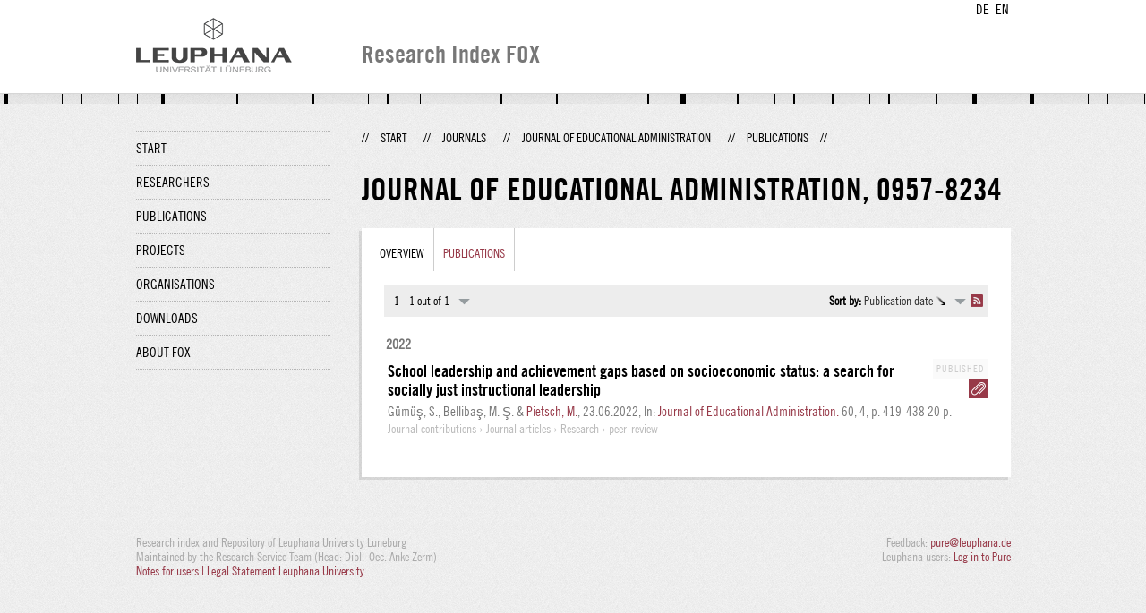

--- FILE ---
content_type: text/html;charset=UTF-8
request_url: http://fox.leuphana.de/portal/en/journals/journal-of-educational-administration(6033da4c-dedf-47d9-ae95-16c8355cb65d)/publications.html
body_size: 3205
content:
<!DOCTYPE html PUBLIC "-//W3C//DTD XHTML 1.1//EN" "http://www.w3.org/TR/xhtml11/DTD/xhtml11.dtd"><html xmlns="http://www.w3.org/1999/xhtml" lang="en" xml:lang="en"><head>
			<meta http-equiv="Content-Type" content="text/html;charset=utf-8" />
			<title>Journal of Educational Administration - Leuphana Universität Lüneburg</title><link type="text/css" rel="stylesheet" href="/portal/resources/style/css/combined/portal.css?stamp=1767241903599" /><script type="text/javascript" src="/portal/dwr/engine.js?stamp=1767241903599"></script><script type="text/javascript" src="/portal/dwr/interface/PureFacade.js?stamp=1767241903599"></script><script type="text/javascript" src="/portal/resources/style/lib/prototype.js?stamp=1767241903599"></script><script type="text/javascript" src="/portal/resources/style/js/atira.js?stamp=1767241903599"></script><script type="text/javascript" src="/portal/resources/style/js/atira_chart.js?stamp=1767241903599"></script><script type="text/javascript" src="/portal/dwr/interface/GraphFacade.js?stamp=1767241903599"></script><link type="text/css" rel="stylesheet" href="/portal/resources/style/css/combined/portal.css?stamp=1767241903599" /><script type="text/javascript" src="/portal/resources/style/js/jquery-3.1.1.min.js?stamp=1767241903599"></script><script type="text/javascript" src="/portal/resources/style/js/jquery.jcarousel.js?stamp=1767241903599"></script><script type="text/javascript" src="/portal/resources/style/js/site.js?stamp=1767241903599"></script><!-- start: head --><!-- end: head --><script type="text/javascript" src="/portal/resources/core/style/js/portal.js?stamp=1767241903599"></script></head><body class="en_GB en_GB en webkit">
            <div id="top">
                <div id="header">
                    <div class="wrapper clearfix">
                        <div id="portal-language-switch">
                             <ul>
                                    <li><a class="portal_link locale locale_de_DE" href="http://fox.leuphana.de/portal/de/journals/journal-of-educational-administration(6033da4c-dedf-47d9-ae95-16c8355cb65d)/publications.html" title="DE"><span>DE</span></a></li>
                                    <li><a class="portal_link locale locale_en_GB selected" href="http://fox.leuphana.de/portal/en/journals/journal-of-educational-administration(6033da4c-dedf-47d9-ae95-16c8355cb65d)/publications.html" title="EN"><span>EN</span></a></li>
                            </ul>
                        </div><a class="portal_link logo" href="http://www.leuphana.de/en/research.html"><span>
                            <img src="/portal/resources/style/gfx/leuphana-logo.png" alt="Leuphana Universität Lüneburg" /></span></a>
                        <div id="header-content" class="pull-right">
                            <span class="title">Research Index FOX</span>
                        </div>
                    </div>
                </div>
                <div class="lines"></div>
            </div>
            <div id="container">
                <div class="wrapper">
                    <div class="clearfix">
                        <div class="sidebar pull-left">
                            <div id="secondary-menu">
                                <ul class="dotted-line">
                                    <li><a class="portal_link" href="http://fox.leuphana.de/portal/en/"><span>Start</span></a></li>
                                    <li><a class="portal_link" href="http://fox.leuphana.de/portal/en/persons/index.html"><span>Researchers</span></a>
                                    </li>
                                    <li><a class="portal_link" href="http://fox.leuphana.de/portal/en/publications/index.html"><span>Publications</span></a>
                                    </li>
                                    <li><a class="portal_link" href="http://fox.leuphana.de/portal/en/projects/index.html"><span>Projects</span></a>
                                    </li>
                                    <li><a class="portal_link" href="http://fox.leuphana.de/portal/en/organisations/index.html"><span>Organisations</span></a></li>
                                    <li><a class="portal_link" href="http://fox.leuphana.de/portal/en/statistics.html"><span>Downloads</span></a></li>
                                    <li><a class="portal_link" href="http://fox.leuphana.de/portal/en/about.html"><span>About FOX</span></a></li>
                                </ul>
                            </div>
                        </div>
                        <div id="content" class="full-width">
                            <ol class="breadcrumb">
                               <li class="separator">//</li>
                               <li><a class="portal_link" href="http://fox.leuphana.de/portal/en/"><span>Start</span></a></li>
                               <li class="separator">//</li>
            <li><a class="portal_link" href="http://fox.leuphana.de/portal/en/journals/search.html"><span>Journals</span></a></li>
            <li class="separator">//</li>
            <li><a class="portal_link" href="http://fox.leuphana.de/portal/en/journals/journal-of-educational-administration(6033da4c-dedf-47d9-ae95-16c8355cb65d).html"><span>Journal of Educational Administration</span></a></li>
            <li class="separator">//</li>
            <li class="selected">Publications</li>
                               <li class="separator">//</li>
                            </ol>
                            <div id="main">
            <div class="view organisation_view">
                <div class="view_title"><div class="rendering rendering_journal rendering_compact rendering_journal_compact"><h2 class="title">Journal of Educational Administration, ‎<span class="issn">0957-8234</span></h2><p class="type"><span class="type_family">Journal</span></p></div>
                </div>
                <div class="view_container">
                    <div class="box">
		<ul class="tabs">
			<li><a class="portal_link" href="http://fox.leuphana.de/portal/en/journals/journal-of-educational-administration(6033da4c-dedf-47d9-ae95-16c8355cb65d).html"><span>Overview</span></a>
			</li>
				<li class="selected"><a class="portal_link" href="http://fox.leuphana.de/portal/en/journals/journal-of-educational-administration(6033da4c-dedf-47d9-ae95-16c8355cb65d)/publications.html"><span>Publications</span></a>
				</li>
		</ul>
                        <div class="tab_inner">
            <div class="tabbed-content">
            <div class="clearfix">
            </div><div class="portal_navigator portal_navigator_white" id="j_id1065704713_18126386"><div class="portal_navigator_top"><div class="portal_navigator_row"><div class="portal_navigator_window_and_pagesize"><div class="portal_navigator_popup"><div class="portal_navigator_popup_control"><div class="div"><div class="div"><span class="portal_navigator_window"><span class="portal_navigator_window_info">1 - 1 out of 1</span></span><a href="javascript:void(0);" title="Click to select how many results to show per page"><span class="portal_navigator_pagesize portal_navigator_links"><em>Page size: </em>10</span></a></div></div></div><div class="portal_navigator_popup_content"><ul><li><strong>10</strong></li><li><a href="http://fox.leuphana.de/portal/en/journals/journal-of-educational-administration(6033da4c-dedf-47d9-ae95-16c8355cb65d)/publications.html?pageSize=20&amp;page=0" rel="nofollow"><span>20</span></a></li><li><a href="http://fox.leuphana.de/portal/en/journals/journal-of-educational-administration(6033da4c-dedf-47d9-ae95-16c8355cb65d)/publications.html?pageSize=50&amp;page=0" rel="nofollow"><span>50</span></a></li><li><a href="http://fox.leuphana.de/portal/en/journals/journal-of-educational-administration(6033da4c-dedf-47d9-ae95-16c8355cb65d)/publications.html?pageSize=100&amp;page=0" rel="nofollow"><span>100</span></a></li></ul></div></div></div><div class="portal_navigator_rss"><a class="portal_link rss_link" href="http://fox.leuphana.de/portal/en/journals/journal-of-educational-administration(6033da4c-dedf-47d9-ae95-16c8355cb65d)/publications.rss"><span></span></a></div><div class="portal_navigator_ordering"><div class="portal_navigator_popup"><div class="portal_navigator_popup_control"><div><div><strong>Sort by: </strong><a href="javascript:void(0);"><span class="portal_navigator_sort_descending">Publication date</span></a></div></div></div><div class="portal_navigator_popup_content"><ul><li><a class="selected portal_navigator_sort_ascending" rel="nofollow" href="http://fox.leuphana.de/portal/en/journals/journal-of-educational-administration(6033da4c-dedf-47d9-ae95-16c8355cb65d)/publications.html?ordering=researchOutputOrderByPublicationYear&amp;descending=false"><span>Publication date</span></a></li><li><a class="portal_navigator_sort_ascending" rel="nofollow" href="http://fox.leuphana.de/portal/en/journals/journal-of-educational-administration(6033da4c-dedf-47d9-ae95-16c8355cb65d)/publications.html?ordering=researchOutputOrderByTitle&amp;descending=false"><span>Title</span></a></li><li><a class="portal_navigator_sort_ascending" rel="nofollow" href="http://fox.leuphana.de/portal/en/journals/journal-of-educational-administration(6033da4c-dedf-47d9-ae95-16c8355cb65d)/publications.html?ordering=researchOutputOrderByType&amp;descending=false"><span>Type</span></a></li><li><a class="portal_navigator_sort_descending" rel="nofollow" href="http://fox.leuphana.de/portal/en/journals/journal-of-educational-administration(6033da4c-dedf-47d9-ae95-16c8355cb65d)/publications.html?ordering=researchOutputOrderByYearSubmittedCreated&amp;descending=true"><span>Submission year</span></a></li></ul></div></div></div></div></div><div class="portal_navigator_result">
                <div class="portal_search_container for_publications">
                    <ol class="portal_list"><li class="portal_list_item_group portal_list_item_group_first">2022</li><li class="portal_list_item"><div class="portal_content_properties" id="j_id1065704713_181263c7x0xj_id1065704713_1812620b"><span class="workflow_step">Published</span><span class="file_attachment" title="1"><a href="http://fox.leuphana.de/portal/files/21863522/repo_21863479_oa_postprint_bync.pdf"></a></span></div><div class="rendering rendering_researchoutput  rendering_researchoutput_short rendering_contributiontojournal rendering_short rendering_contributiontojournal_short"><h2 class="title"><a rel="ContributionToJournal" href="http://fox.leuphana.de/portal/en/publications/school-leadership-and-achievement-gaps-based-on-socioeconomic-status(953011d4-bf25-4962-864e-8c28845d7daa).html" class="link"><span>School leadership and achievement gaps based on socioeconomic status: a search for socially just instructional leadership</span></a></h2>Gümüş, S., Bellibaş, M. Ş. &amp; <a rel="Person" href="http://fox.leuphana.de/portal/en/persons/marcus-pietsch(307b23da-d91f-42db-8ec8-9b352b180656).html" class="link person"><span>Pietsch, M.</span></a>, <span class="date">23.06.2022</span>, <span class="journal">In: <a rel="Journal" href="http://fox.leuphana.de/portal/en/journals/journal-of-educational-administration(6033da4c-dedf-47d9-ae95-16c8355cb65d)/publications.html" class="link"><span>Journal of Educational Administration.</span></a></span> <span class="volume">60</span>, <span class="journalnumber">4</span>, <span class="pages">p. 419-438</span> <span class="numberofpages">20 p.</span><p class="type"><span class="type_family">Research output<span class="type_family_sep">: </span></span><span class="type_classification_parent">Journal contributions<span class="type_parent_sep"> › </span></span><span class="type_classification">Journal articles</span><span class="type_classification"><span class="type_parent_sep"> › </span>Research</span><span class="type_classification"><span class="type_parent_sep"> › </span>peer-review</span></p></div></li>
                    </ol>
                </div></div></div><script type="text/javascript">
try {(function() {
new portal.Navigator({element:'j_id1065704713_18126386'});
})();} catch (e) {if (window['atira']) {atira.handleException(e);}}
</script>
            </div>
                        </div>
                    </div>
                </div>
            </div>
                            </div>
                        </div>
                    </div>
                    <div id="footer"><div id="footer" style="width:100%"><div id="footer_left" style=" width:500px;  float:left">Research index and Repository of Leuphana University Luneburg<br>Maintained by the Research Service Team (Head: Dipl.-Oec. Anke Zerm)<br><a href="http://fox.leuphana.de/portal/en/about.html">Notes for users | <a href="http://www.leuphana.de/en/site-notice-leuphana.html" target="_blank" class="external-link-new-window">Legal Statement Leuphana University</a><p></div><div id="footer_right" style="position:absolute; width:200px; right:0px"><div style="text-align:right">Feedback: <a title="pure@leuphana.de" href="mailto:pure@leuphana.de">pure@leuphana.de</a><br>Leuphana users: <a class="login" href="http://pure.leuphana.de/admin/workspace.xhtml" target="_blank" class="external-link-new-window">Log in to Pure</a></p></div></div></div>
                    </div>
                </div>
            </div>
<script type="text/javascript">(function(i,s,o,g,r,a,m){i['GoogleAnalyticsObject']=r;i[r]=i[r]||function(){(i[r].q=i[r].q||[]).push(arguments)},i[r].l=1*new Date();a=s.createElement(o),m=s.getElementsByTagName(o)[0];a.async=1;a.src=g;m.parentNode.insertBefore(a,m)})(window,document,'script','//www.google-analytics.com/analytics.js','ga');ga('create', 'UA-XXXXXX-X', { 'cookieDomain': document.location.hostname });ga('require', 'displayfeatures');ga('set', 'anonymizeIp', true);ga('set', 'anonymizeIp', true);ga('send', 'pageview');</script>
</body></html>

--- FILE ---
content_type: text/css;charset=UTF-8
request_url: http://fox.leuphana.de/portal/resources/style/css/combined/portal.css?stamp=1767241903599
body_size: 10854
content:
@font-face{
    font-family:"TradeGothic20";
    src:url("../fonts/257c802f-349c-4b4d-aefa-546d5de15ec6.eot?#iefix");
    src:url("../fonts/257c802f-349c-4b4d-aefa-546d5de15ec6.eot?#iefix") format("eot"),url("../fonts/5fdc935e-9e30-442a-bbe9-8d887b858471.woff") format("woff"),url("../fonts/616c4c87-a077-43f4-a9f4-f01267c13818.ttf") format("truetype"),url("../fonts/c901ad5f-a842-4549-a1f4-583a97f7e169.svg#c901ad5f-a842-4549-a1f4-583a97f7e169") format("svg");
    font-weight: 800;
    font-style: normal;
}
@font-face{
    font-family:"TradeGothic";
    src:url("../fonts/087e5c21-3358-4cf3-9d2c-289a03a48292.eot?#iefix");
    src:url("../fonts/087e5c21-3358-4cf3-9d2c-289a03a48292.eot?#iefix") format("eot"),url("../fonts/fb754dec-aa8f-444c-be48-868464c47ab0.woff") format("woff"),url("../fonts/295ff20c-2b48-4fa6-be92-a53bbf9bbbb4.ttf") format("truetype"),url("../fonts/c573d9d0-0726-4b95-aeee-fb621a299563.svg#c573d9d0-0726-4b95-aeee-fb621a299563") format("svg");
    font-weight: 400;
    font-style: normal;
}

/* Common css rules shared by other css files */

body, input, textarea, select, option
{
	font-family: Elsevier Sans, 'Lucida Grande','Lucida Sans Unicode',sans-serif;
	font-size: 14px;
}

h2.common
{
	color: #0054A6;
	font-size: 14px;
	margin: 0;
}

a.common
{
	color: #ddd;
}
a.common span
{
	color: #0054A6;
}

a.common:hover
{
	color: #0054A6;
}

.common_component_error
{
	color: red;
}

/* TODO: Move to conditional IE6 css file: */
.common_clearfix {
	zoom: 1;     /* triggers hasLayout */	
}

.common_clearfix:after {
	content: ".";
	display: block;
	height: 0;
	clear: both;
	visibility: hidden;
}

.common_wrap_floats {
	overflow: hidden;	
}

.common_hidden {
	display: none;		
}

.common_padding {
	padding: 8px;	
}

.commom_padding_right {
	padding-right: 8px;	
}

.common_upperCase {
	text-transform: uppercase;	
}

/* Utility Classes */

.common_linespaceDown {
	padding-bottom: 6px;	
}

.common_linespaceUp {
	padding-top: 6px;	
}

.common_linespaceBoth {
	padding-top: 3px;
	padding-bottom: 3px;	
}

.common_rightAlign {
	text-align: right;	
}

.common_ellipsis {
	text-overflow: ellipsis;
}

input.common_hidden /* Used for hiding inputs */
{
	position: absolute;
	left: -10000px;
	top: -10000px;
}

/******************** Icons ******************/

span.common_icon_16
{
	display: inline-block;
	width: 16px;
	height: 16px;
	vertical-align: middle;
}

.pure_dimmed_container:hover span.common_icon_16
{
	background-position: 0 -16px;
}

span.common_icon_24
{
	display: inline-block;
	width: 24px;
	height: 24px;
	vertical-align: middle;
}

.pure_dimmed_container:hover span.common_icon_24
{
	background-position: 0 -24px;
}

div.rendering_researchoutput ul.digital_object_identifiers span.common_icon_16 { background-repeat: no-repeat; padding-bottom: 3px }
div.rendering_researchoutput ul.links span.common_icon_16 { background-repeat: no-repeat; padding-bottom: 3px }
div.rendering_researchoutput ul.documents span.common_icon_16 { background-repeat: no-repeat; padding-bottom: 3px }

/***************** Badge *******************/

span.common_badge
{
	background: #aaa;
	color: white;
	font-size: 14px;
	padding: 1px 4px;
	display: inline-block;
	text-align: center;
	margin-bottom: 1px;
	-moz-border-radius: 1px;
	-webkit-border-radius: 1px;
	border-radius: 1px;
}

div.rendering
{
	padding-bottom: 0.1px;
}

div.rendering h2
{
	margin: 0px;
	font-size: 15px;
}

div.rendering h3
{
	margin: 10px 0 0;
	font-size: 1.05em;
	color: #333;
}

div.rendering strong.title
{
	font-size: 14px;
}


div.rendering p
{
	font-size: 14px;
	margin: 0px;
}

div.rendering div.textblock p
{
	margin: 5px 0;
}

div.rendering_long div.textblock {
	margin: 5px 0;	
}

div.rendering p.type
{
	color: #999;
}

div.rendering p.type .strong
{
	font-weight: bold;
}

div.rendering .minor
{
	font-size: 14px;
	color: #333;
}

div.rendering .nonbold
{
	font-weight: normal;
}

div.rendering .dimmed, div.workspace_filters_popup a.workspace_filters_item_link span.dimmed
{
	color: #737373;
}

div.rendering .italic
{
    font-style: italic;
}

div.rendering .bold
{
    font-weight: bold;
}

div.rendering span.badge, a.workspace_filters_item_link span.badge, td.orcid.td_Badge span span.badge_ok, td.orcid.td_Badge span span.badge_neutral, td.orcid.td_Badge span span.badge_warning, td.orcid.td_Badge span span.badge_expired
{
	display: inline-block;
	padding: 0 4px;
	border: 1px solid #ddd;
	font-weight: normal;
	border-radius: 3px;
}

div.rendering span.badge_warning, a.workspace_filters_item_link span.badge_warning, td.orcid.td_Badge span span.badge_expired
{
	color: #C83727;
	border-color: #faa;
}

div.rendering span.badge_ok, a.workspace_filters_item_link span.badge_ok, td.orcid.td_Badge span span.badge_ok
{
	color: #228916;
	border-color: #4D8540FF
}

td.orcid.td_Badge span span.badge_warning
{
	color: #806A00;
	background-color: #FFF8D6;
	border-color: #FFF8D6;
}

div.rendering :not(p.minor) span.badge {
	font-size: 14px;
	height: 12px;
	line-height: 12px;
	color: #aaa;

}
/**************************** Highlight ***************************/

div.rendering span.highlight {
	background-color: #ff0;
    background-color: rgba(255,255,0,0.6);
	-moz-border-radius: 3px;
	-webkit-border-radius: 3px;
	border-radius: 3px;
}

div.rendering p.type span.highlight {
	background: none;
}

/***************************** Lists ******************************/

div.rendering ul.relations
{
	list-style: none;
	padding: 0;
	margin: 5px 0;
	font-size: 1em;
}

div.rendering ul.relations_unspaced
{
	margin: 0;
}

div.rendering td ul.relations
{
	margin: 0;
}

div.rendering ul.hierarchy
{
	list-style: none;
	padding: 0;
	margin: 0;
	font-size: 1em;
}

div.rendering ul.hierarchy ul.hierarchy
{
	list-style: disc;
	padding-left: 20px;
}

div.rendering ul.spaced li {
	margin-bottom: 5px;
	padding-left: 0;
}

div.rendering ul.small li {
	font-size: 14px;
}

/***************************** Properties *************************/

div.rendering table.properties
{
	width: 100%;
	font-size: 1em;
	border-spacing: 0;
	border-collapse: collapse;
}

div.rendering table.properties th
{
	padding: 1px 0;
	text-align: left;
	font-weight: normal;
	color: #666;
	white-space: nowrap;
	vertical-align: top;
	padding: 1px 10px 1px 0;
	width: 25%;
}

div.rendering table.rightProperties th
{
	text-align: right;
}

div.rendering table.groups
{
	margin-bottom: 5px;	
}

div.rendering div.compactProperties table.properties 
{
	width: auto;
}

div.rendering_clippingreferencesportal table.properties {
	margin-bottom: 10px;
}

div.rendering div.address {
    margin-bottom: 5px;
}

/************************ Paragraph property **********************/

p.property strong
{
	font-weight: normal;
	color: #666;
}

/************************** Inline *********************/

span.rendering_inline span.minor
{
	font-size: .85em;
	
}

span.rendering_inline span.dimmed
{
	color: #666;
	font-weight: normal;
	
}

/************************** Compact *********************/

div.rendering_compact h2
{
	margin: 0;
	font-size: 14px;
}

div.rendering_compact div.address
{
	margin-top: 5px;
	font-style: italic;
}

/****************************** Short ******************************/

div.rendering_short p.type
{
	margin-top: 2px;
}

div.rendering p.keywords {
	color: #999;	
}

div.rendering p.keywords span.keywords_title {
	color: #000;	
}

div.rendering_short p.jobtitles {
	margin: 5px 0;
	color: #333;	
}

/****************************** Long ******************************/

div.rendering_long p.authors
{
	font-size: 1em;
	margin: 5px 0px;
}

div.rendering_long ul.organisations
{
	list-style: none;
	padding: 0px;
}

div.rendering_long p.abstract
{
	font-size: 0.9em;
	line-height: 1.4em;
	margin-bottom: 10px;
}

div.rendering_long p.type
{
	margin-top: 5px;
}

/********************** Files and images ***********************/

div.rendering_imagesportal div.image {
	margin-bottom: 10px;
	text-align: center;
} 

div.rendering_imagesportal img {
	margin: 10px 0;
	max-width: 500px;
}

div.rendering div.title_graphic img {
	margin-top: 10px;
	max-width: 550px;	
}

div.rendering_imagesportal div.textblock {
	margin-bottom: 10px;
	text-align: left;		
}

div.rendering_short img.logo_icon {
	background: white;
	float: left;
	max-width: 70px;
	padding: 5px;
	border: 1px solid #ddd;
	margin: 2px 5px 0 0;	
}

/********************** Definition lists ***********************/

div.rendering dl
{
	font-size: 1em;
	overflow: hidden;
	margin: 4px 0px 4px 0px;
	line-height: 1.4em;
}

div.rendering dt
{
	float: left;
	width: 180px;
	color: #666;
}

div.rendering dd
{
	margin-left: 200px;
	min-height: 17px;
}

div.rendering dd ul
{
	list-style: none;
	margin: 0;
	padding: 0;
}

div.rendering dl.compact dt
{
	float: none;
	width: auto;
	display: inline;
}

div.rendering dl.compact dd
{
	float: none;
	width: auto;
	display: inline;
	margin: 0 0 0 5px;
}

/**************************** VCARD *********************/

div.rendering_bibtex, div.rendering_ris, div.rendering_wos {
	font-family: monospace;	
}

/**************************** VCARD *********************/

div.vcard span.type
{
	display: none;
}

/************************** Compact *********************/

div.rendering_compact h2
{
	margin: 0;
	font-size: 14px;
}

div.rendering_compact-disabled h2
{
	margin: 0;
	font-size: 1em;
}

/********************* Nested rendering *******************/

div.rendering div.rendering h4
{
	font-size: .9em;
	margin: 0;
}

/*********************** Dark context *******************/

/* Wrap renderings in "common_context_dark" if the background is dark */

.common_context_dark .rendering *, .common_context_dark .rendering
{
	color: #fff !important;
}

.common_context_dark div.rendering span.highlight {
	background-color: #660;
	-moz-border-radius: 3px;
	-webkit-border-radius: 3px;
	border-radius: 3px;
	padding: 0 3px;
}


/*********************** Search context *******************/

.common_context_search div.rendering span.timespan.ended {
    /* we want an ended time span to appear as red when the rendering is shown as a search result */
    color: #8C3F3F;
}


/************ Links (in editors): ************/

div.rendering_link h2 {
	word-wrap: break-word;
}

/************ Press activity: ************/


div.rendering_press span.program {
	padding-right: 4px;
	margin-right: 4px;
	border-right: solid 1px silver;	
}


div.rendering_classificationcomponent h2.title
{
	font-size: 14px;
}

/********** JournalArticle Short: **********/


div.rendering_writtenproduction_short h2, div.rendering_writtenproduction_short p.authors {
	display: inline;
	margin-right: 4px;	
}

/************** Person Short ***************/

div.rendering_person_short ul.organisations {
	padding: 0px;
	margin-bottom: 4px;
	list-style: none;
}

div.rendering_person_short p.titles {
	font-style: italic;
	margin-bottom: 4px;	
}

/************** Person Long: **************/

div.rendering_abstractperson_long ul.organisations li {
	margin-bottom: 10px;	
}

/************ Organisation Short: ************/

div.rendering_organisation_short ul {
	margin: 4px 0;
	padding: 0;	
}

div.rendering_organisation_short ul.organisations li {
	list-style-type: none;	
}

div.rendering_organisation_short p.takenover
{
	margin: 5px 0;
	color: #98999A;
}


/************* Organisation Long: *************/

div.rendering_organisation_long ul {
	margin: 4px 0;
	padding: 0;
}
	
div.rendering_organisation_long div.address {
	float: left;	
}

/**************** User Long: *****************/

div.rendering_user_long p.profile {
	padding: 4px 0px;
}


/************************** Portal *********************/

div.rendering_detailsportal div.textblock
{
	line-height: 1.5em;
	color: #333333;
	margin-bottom: 10px;
}

div.rendering_detailsportal table.properties
{
	margin: 5px 0;
}

div.rendering_associatesparticipantsclassified li, div.rendering_linkextensionportal li
{
	margin: 3px 0;
}

div.rendering_abstractperson_personorganisations li
{
	margin: 10px 0;
}

/************ Curriculum Vitae (CV) ************/

div.rendering_personalinfocurriculumvitaeblock_standard img
{
	float: right;
	width: 80px;
}

div.rendering_curriculumvitaeblocktext p
{
	margin: 5px 0;
	line-height: 1.3em;
}

div.rendering_person_cv_long
{
	font-size: 14px;
}

div.rendering_person_cv_long div.address
{
	margin-bottom: 5px;
}

div.rendering_person_cv_long ul.organisations
{
	list-style: none;
	margin: 5px 0;
	padding: 0;
}

div.rendering_headingcurriculumvitaeblock h1
{
	font-size: 13pt;
	margin: 10px 0 5px;
	font-weight: normal;
}

div.rendering_textcurriculumvitaeblock
{
	font-size: 14px;
	line-height: 1.2em;
}

div.rendering_contentlistcurriculumvitaeblock
{
	font-size: 14px;
}

div.rendering_personalinfocurriculumvitaeblock
{
	overflow: hidden;
}

/********************* student project receipt ********************/

div.rendering_studentproject_receipt p
{
	margin-bottom: 10px;
}

div.rendering_organisation_profileinformation h3.subheader
{
	margin-top: 0;
}

div.portal_navigator
{
	font-size: 10pt;
}

div.portal_navigator div.rendering
{
	/* TODO: Make part of list component */
	padding:3px 4px;
}


div.portal_navigator_group
{
	font-weight: bold;
	padding-top: 3px;
	border-bottom: 1px solid #ddd;
	padding-left: 10px;
}

div.portal_navigator_group_1
{
	color: #666;
}

div.portal_navigator_group_2
{
	color: #aaa;
}

div.portal_navigator_item
{
	border-bottom: 1px solid #ddd;
	padding: 2px 10px;
}

div.portal_navigator_empty {	
}

span.portal_navigator_subsets
{
	color: #aaa;
	display: inline-block;
	padding: 3px 0px;
}

span.portal_navigator_subsets strong
{
	color: #000;
}

div.portal_navigator_top, div.portal_navigator_bottom
{
	border-top: 1px solid #fff;
	border-bottom: 1px solid #ddd;
	overflow: hidden;
	background: #f6f6f6;
}

div.portal_navigator_navigator_pages {
	text-align: center;
	padding: 4px 0;
}

div.portal_navigator_navigator_pages div {
	display: inline-block;	
}

div.portal_navigator_navigator_row
{
	overflow: hidden;
	padding: 0 5px;
	font-size: 14px;
}

div.portal_navigator_ordering
{
	float: right;
}

div.portal_navigator_rss
{
	float: right;
}

div.portal_navigator_viewselector_control {
	float: right;
}

div.portal_navigator_viewselector_label {
	color: #3a3a3a;
	float: left;
	height: 26px;
	line-height: 26px;
	padding: 0 8px;
	border-left: solid 1px #eeeeee;
	margin-left: 8px;
}

div.portal_navigator_viewselector {
	float: left;
	height: 26px;
	line-height: 26px;
	position: relative;
	padding: 0 1px;
}

div.portal_navigator_viewselector span {
	background: url('../../../core/style/gfx/pure_list_viewselector.png') left top repeat-x;
	position: absolute;
	display: block;
	height: 26px;
}

div.portal_navigator_viewselector ul {
	padding: 0;
	margin: 0;	
	position: relative;
	list-style-type: none;
}

div.portal_navigator_viewselector li {
	float: left;
}

div.portal_navigator_viewselector span.left {
	background-position: left -78px;
	left: 0;
	width: 4px;	
}

div.portal_navigator_viewselector span.right {
	background-position: right -130px;
	right: 0;
	width: 4px;	
}
div.portal_navigator_viewselector span.body {
	background-position: left -104px;
	left: 4px;
	right: 4px;
}

div.portal_navigator_viewselector a {
	display: block;
	margin: 3px 0px;
	line-height: 20px;
	height: 20px;
	width: 24px;
	background-image: url('../../../core/style/gfx/pure_list_views.png'); 	
}

div.portal_navigator_viewselector a.portal_navigator_view_list {
	background-position: 2px 1px;
}

div.portal_navigator_viewselector a.portal_navigator_view_graph {
	background-position: -49px 1px;
}

div.portal_navigator_viewselector a.portal_navigator_view_selected {
	background-color: #afb6bb;
	cursor: default;	
}

div.portal_navigator_viewselector a.portal_navigator_view_border {
	border-right: 1px solid #c7d2d9;
}

.portal_navigator_sort_descending, .portal_navigator_sort_ascending {
	padding-right: 20px;
	background-image: url('../../../core/style/gfx/pure_list_sort_direction.png');
	background-repeat: no-repeat;	
}

span.portal_navigator_sort_ascending {
	background-position: right -1px; 	
}

span.portal_navigator_sort_descending {
	background-position: right -22px;	 	
}

a.portal_navigator_sort_ascending {
	background-position: right 0px;	
}

a.portal_navigator_sort_descending {
	background-position: right -20px; 	
}

a.portal_navigator_sort_descending:hover {
	background-position: right -40px; 	
}

a.portal_navigator_sort_ascending:hover {
	background-position: right -60px;	
}

div.portal_navigator_window_and_pagesize {
	float: left;	
}

div.portal_navigator_header {
 	float: left;
	height: 26px;
    line-height: 26px;
    vertical-align: middle;
}

div.portal_navigator_window_and_pagesize span.portal_navigator_window {
	visibility: visible; 
}

div.portal_navigator_window_and_pagesize:hover span.portal_navigator_window {
	visibility: hidden;
}

div.portal_navigator_window_and_pagesize span.portal_navigator_pagesize {
	visibility: hidden;	
}

div.portal_navigator_window_and_pagesize:hover span.portal_navigator_pagesize {
	visibility: visible;
}

div.portal_navigator_window_and_pagesize a, div.portal_navigator_popup_control a {
    text-decoration: none;
    color: #333;
}

div.portal_navigator_rendering
{
	float: right;
}

span.portal_navigator_window
{
}

/******************** Pages ********************/

div.portal_navigator_pages
{
	padding: 3px 5px;
}

span.portal_navigator_prev_next *
{
	display: inline-block;
	vertical-align: top;
}

.portal_navigator_previous
{
}

a.portal_navigator_previous:hover
{
	background-position: left -13px;
}

.portal_navigator_previous_disabled
{
	background-position: left -26px;
}

.portal_navigator_next
{
}

a.portal_navigator_next:hover
{
	background-position: left -52px;
}

.portal_navigator_next_disabled
{
	background-position: left -65px;
}

span.portal_navigator_pagesize
{
	display: block;	
	margin-top: -26px;
}

span.portal_navigator_paging
{
	vertical-align: top;
}

span.portal_navigator_links a, span.portal_navigator_links strong, span.portal_navigator_links em
{
	padding: 0px 3px;
}

span.portal_navigator_links em
{
	font-style: normal;
	color: #666;
}

span.portal_navigator_links em.portal_navigator_divider
{
	padding: 0px;
	color: #999;
}

span.portal_navigator_links a
{
	color: #ddd;
	cursor: pointer;
}

span.portal_navigator_links a span
{
	text-decoration: none;
	color: #333;
}

span.portal_navigator_links a:hover
{
	background-color: #ccc;
	text-decoration: none;
	-moz-border-radius: 2px;
	-webkit-border-radius: 2px;
	border-radius: 2px;
}

span.portal_navigator_links strong
{
	background: #999;
	color: #fff;
	-moz-border-radius: 2px;
	-webkit-border-radius: 2px;
	border-radius: 2px;
	margin: 0px 2px;
}

/**************************** List popup ****************************/



div.portal_navigator_popup_control
{
	height: 26px;
	background: url('../../../core/style/gfx/pure_list_dropdown.png') left -26px repeat-x;
	line-height: 26px;
	cursor: pointer;
	margin-left: 21px;
	margin-right: 21px;
}

div.portal_navigator_popup_control div
{
	background: url('../../../core/style/gfx/pure_list_dropdown.png') left 0px no-repeat;
	height: 26px;
	margin-left: -21px;
	padding-left: 21px;
}

div.portal_navigator_popup_control div div
{
	background: url('../../../core/style/gfx/pure_list_dropdown.png') right -52px no-repeat;
	padding: 0px 26px 0px 6px;
	margin-right: -21px;
	padding-right: 21px;	
}

div.portal_navigator_popup:hover div.portal_navigator_popup_control
{
	background-position: right -104px;
}

div.portal_navigator_popup:hover div.portal_navigator_popup_control div
{
	background-position: left -78px;
}

div.portal_navigator_popup:hover div.portal_navigator_popup_control div div
{
	background-position: right -130px;
}


div.portal_navigator_popup_content
{
	display: none;
	z-index: 2;
	position: absolute;
	background: #d4dce1 url('../../../core/style/gfx/pure_list_dropdown_back.png') top left repeat-x;
	border: 1px solid #c7d2d9;
	margin-top: -1px;
	padding: 5px 0px;
	-moz-border-radius: 2px;
	-webkit-border-radius: 2px;
	border-radius: 2px;
}

div.portal_navigator_popup_content a span { 
	cursor: pointer;
}

div.portal_navigator_popup_content strong
{
	color: #999;
	font-weight: normal;
	margin: 0px 10px;
}

div.portal_navigator_popup_content ul
{
	margin: 0px;
	padding: 0px;
	color: #999;
	list-style: none;
}

div.portal_navigator_popup_content li
{
	display: block;
	padding: 0px;
}

div.portal_navigator_popup_content ul strong
{
	color: #000;
	font-weight: bold;
	margin: 0px;
	display: block;
	padding: 2px 10px;
}

div.portal_navigator_popup_content ul a
{
	color: #3e4b52;
	display: block;
	padding: 2px 10px;
	text-decoration: none;	
}

div.portal_navigator_popup_content ul a:hover {
	background-color: #444343;	
}

div.portal_navigator_popup_content ul a.selected
{
	font-weight: bold;
}

div.portal_navigator_popup_content ul a span
{
	color: #333;
	text-decoration: none;
}

div.portal_navigator_popup_content ul a:hover span
{
	color: white;
}


/***** white variant */
div.portal_navigator_white div.portal_navigator_top, div.portal_navigator_white div.portal_navigator_bottom
{
	background: none;
}





div.portal_hierarchynavigation ul
{
	list-style: none;
	margin: 0 0 10px;
	padding: 0;
}

div.portal_hierarchynavigation ul ul
{
	padding-left: 20px;
}

div.portal_hierarchynavigation li
{
	margin-top: 3px;
}

div.portal_hierarchynavigation span.portal_selected a
{
	color: #000;
	font-weight: bold;
}

ol.portal_list
{
	list-style: none;
	margin: 0px;
	padding: 0px;
}

ol.portal_list li.portal_list_item {
	border-bottom: 1px solid #EEEEEE;	
}

li.portal_list_item_group {
	border-bottom: 1px solid #D5D8DC;
	color: #333333;
	font-weight: bold;
	margin: 5px 2px 2px 2px;
	padding: 5px 0;
}

li.portal_list_item_group_first {
	margin-top: 0px;	
}

div.portal_columns
{
	width: 100%;
	/* Do not put overflow hidden here */
}

div.portal_columns_body
{
	width: 100.9%;
}

div.portal_columns_column
{
	float: left;
}

div.portal_columns_clear_end 
{
	clear: left;
	font-size: 0;
	line-height: 0;
}

div.portal_content_properties {
	float: right;
	width: auto;
	min-width: 16px;	
	line-height: 14px;	
}

div.portal_content_properties span.file_attachment {
	background: transparent url('../../../core/style/gfx/content_properties.gif') 0px 0px no-repeat;
	display: inline-block;
	width: 16px;
	height: 16px;
	margin-top: 4px;		
	margin-right: 2px;
}

div.portal_content_properties span.file_attachment a {
	width: 16px;
	height: 16px;
	display: inline-block;
}

div.portal_content_properties span.remote_origin, div.portal_content_properties span.workflow_step {
	clear: both;
	color: #999999;
	display: block;
	float: right;
	font-size: 14px;
	padding: 1px 0px;
}

div.portal_content_properties span.open_access_permission {
    background: transparent url('../../../core/style/gfx/open_access_content_property.png') 0px 0px no-repeat;
    display: inline-block;
    width: 50px;
    height: 18px;
    margin-top: 4px;
    margin-right: 5px;
}

select.custom_popup option {
	font-size: 0px;
	height: 0px;
	width: 0px;
	outline: none;			
}

div.portal_list_viewselector a.portal_list_view_hierarchical {
	background-position: -73px 1px;
}

div.portal_hierarchical_renderer {
	margin-top: 8px;	
}

div.portal_hierarchical_renderer ul, div.portal_hierarchical_renderer li {
	margin: 0;
	padding: 0;
	list-style: none;	
} 

div.portal_hd_item
{
	overflow: hidden;
}

div.portal_hd_body
{
	overflow: hidden;
}

div.portal_hierarchical_excluded {
	-moz-opacity: 0.4;
	-webkit-opacity: 0.4;
	filter: progid:DXImageTransform.Microsoft.Alpha(opacity=40);
	opacity: 0.4;
}

a.portal_hd, a.portal_hd_nochildren
{
	float: left;
	width: 23px;
	height: 23px;
	cursor: default;
}

a.portal_hd span
{
	margin: 2px 0px 0px 7px;
	float: left;
	width: 11px;
	height: 11px;
	background: url('../../../core/style/gfx/disclosure.png') no-repeat;
}

a.portal_hd_nochildren span {
	margin: 2px 0px 0px 8px;
	float: left;
	width: 11px;
	height: 11px;
	background: url('../../../core/style/icons/monochrome/dot16.png') center center no-repeat;		
}

a.portal_hd span.busy, a.portal_hd span.busy:hover {
	float: left;
	width: 16px;
	height: 16px;
	margin: 3px;		
	background: url('../../../core/style/gfx/spinner.gif');	
}

a.portal_hd:hover span
{
	background-position: 0px -12px;
}

a.portal_hd_open span
{
	background-position: 0px -24px;
}

a.portal_hd_open:hover span
{
	background-position: 0px -36px;
}

div.portal_hd_body
{
	margin-left: 24px;
	margin-bottom: 5px;
}

div.portal_hierarchical_popup {
	text-align: left;	
}

div.portal_hierarchical_popup_wrapper {	
}

.multiselect_popup .popup_controls {
    background: #eee;
    margin: 0 0 10px 0;
    padding: 5px 10px;
}

#advanced  div.portal_hierarchical_popup_wrapper .core_filter_multiselect_reset input,
#advanced  div.portal_hierarchical_popup_wrapper .core_filter_multiselect_submit input {
    cursor: pointer;
    background: none;
    border: none;
    width: 50px;
    color: #069;
}

#advanced  div.portal_hierarchical_popup_wrapper .core_filter_multiselect_submit {
    float: right;
}

div.portal_hierarchical_popup_wrapper input {		
	cursor: pointer;
	padding-right: 20px;
	width: 200px;
	background: white url('../../../core/style/gfx/dropdown_arrow.gif') right center no-repeat;
}

div.portal_hierarchical_popup_wrapper input.busy {
	background: white url('../../../core/style/gfx/ajax-loader.gif') 99% center no-repeat;
}

div.portal_hierarchical_popup {
	display: none;
	position: absolute;
	z-index: 1000;
	background: white;
	padding: 8px;
	border: 1px solid silver;
	max-height: 300px;
	min-height: 100px;
	min-width: 300px;
	overflow-y: auto;	
}

div.portal_hierarchical_popup.multiselect_popup {
    padding:0;
    max-height: initial;
    overflow-y: visible;
}
div.portal_hierarchical_popup.multiselect_popup .multiselect_tree {
    max-height: 300px;
    min-height: 100px;
    min-width: 360px;
    overflow-y: auto;
}

#portal_multiselect_hierarchical #organisationName {
    padding: 3px 5px !important;
}

#portal_multiselect_hierarchical .multiselect_popup input[type=checkbox] {
    cursor: pointer;
    width: 20px;
}

#portal_multiselect_hierarchical .multiselect_popup label {
    padding: 3px 5px;
}

#portal_multiselect_hierarchical .multiselect_popup input[type=checkbox]:checked + label,
#portal_multiselect_hierarchical .multiselect_popup input[type=checkbox]:checked + label:hover {
    background: #ccc;
}

#portal_multiselect_hierarchical .multiselect_popup input[type=checkbox] + label:hover {
    background: #eee;
}

#portal_multiselect_hierarchical .multiselect_popup .non_selectable_children input[type=checkbox] {
    ;
}


body.portal_hierarchical_popup_visible select {
	visibility: hidden;
}


/** Checkbox variant **/

body div.portal_hd_check_body {
	vertical-align: middle;
	line-height: 18px;
	cursor: default;
	margin-bottom: 0;	
}

input.portal_hd_check {
	padding: 0;
	margin: 0 4px 0 0;
	vertical-align: middle;
}

div.portal_hd_check_body label {
	vertical-align: middle;
}

div.portal_hierarchical_check a.portal_hd span
{
	margin: 5px 0px 0px 7px;
}

div.portal_hierarchical_check a.portal_hd_nochildren span {
	margin: 5px 0px 0px 8px;
}



ul.portal_carousel
{
	list-style: none;
	padding: 0;
	margin: 0;
	position: relative;
	overflow: hidden;
}

li.portal_carousel
{
	margin-left: 0%;
	padding: 0px;
	width: 100%;
}

li.portal_carousel div.rendering
{
	padding: 10px;
}

div.portal_carousel_header
{
	background: #eee;
	font-size: 0;
	padding: 0 10px;
	height: 35px;
	line-height: 35px;
	position: relative;
}

div.portal_carousel_header h2
{
	font-size: 14px;
	margin: 0;
}

span.portal_carousel_navigation
{
	position: absolute;
	right: 10px;
	height: 16px;
	top: 9px;
	line-height: 0;
}

a.portal_carousel_next
{
	display: inline-block;
	vertical-align: middle;
	width: 16px;
	height: 16px;
	margin-left: 5px;
	background: url('../../../core/style/icons/monochrome/rounded_arrow_right.png');
}

a.portal_carousel_previous
{
	vertical-align: middle;
	display: inline-block;
	width: 16px;
	height: 16px;
	background: url('../../../core/style/icons/monochrome/rounded_arrow_left.png');
}

a.portal_carousel_next:hover, a.portal_carousel_previous:hover
{
	background-position: 0 -16px;
}

/************* Paper variant **************/

div.portal_carousel_paper li.portal_carousel
{
	background: url('../../../core/style/gfx/portal_carousel_bg_paper.png');
}

div.portal_carousel_paper ul.portal_carousel
{
	background: url('../../../core/style/gfx/portal_carousel_bg_paper.png');
	border-bottom: 1px solid #E9E9E9;
}

div.portal_carousel_paper div.portal_carousel_header
{
	background: url('../../../core/style/gfx/portal_carousel_footer_paper.png');
}

div.portal_carousel_paper div.portal_carousel_header h2
{
	font-family: Georgia, serif;
	color: #333;
}

div.portal_carousel_paper div.portal_carousel_footer
{
	background: url('../../../core/style/gfx/portal_carousel_footer_paper.png') 0 bottom;
	padding: 5px 10px;
	text-align: right;
}

div.portal_disclosure_body
{
	overflow: hidden;
	padding-left: 18px;
	min-height: 18px;
}

div.portal_disclosure_closed {
	padding: 1px 0;	
}

div.portal_disclosure_opened
{
	padding: 1px 0;
	visibility: hidden;
	overflow: hidden;
	height: 0;
}

a.portal_disclosure
{
	position: absolute;
	width: 17px;
	height: 17px;
	outline: none;
	cursor: default;
}

a.portal_disclosure span
{
	margin: 3px 0px 0px 2px;
	float: left;
	width: 11px;
	height: 11px;
	background: url('../../../core/style/gfx/disclosure.gif');
}

a.portal_disclosure:hover span
{
	background-position: 0px -12px;
}

a.portal_disclosure_open span
{
	background-position: 0px -24px;
}

a.portal_disclosure_open:hover span
{
	background-position: 0px -36px;
}

a.portal_disclosure_busy span, a.portal_disclosure_busy:hover span
{
	float: left;
	width: 16px;
	height: 16px;
	margin: 3px;		
	background: url('../../../core/style/gfx/spinner.gif');	
}

div.portal_showmore_body
{
	overflow: hidden;
}

div.portal_showmore_open div.portal_showmore_body {
	overflow: visible;
	max-height: none;
}

a.portal_showmore_hide {
	display: none;	
}

div.portal_showmore_open div.portal_showmore_show {
	display: none;
}

div.portal_showmore_open a.portal_showmore_hide {
	display: inline;
}

div.portal_showmore_show
{
	padding-top: 5px;
}

div.portal_showmore_fade div.portal_showmore_show
{
	position: relative;
	background: url('../../../core/style/gfx/portal_showmore.png') left top repeat-x;
	padding-top: 20px;
	margin-top: -14px;
}

body.ie6 div.portal_showmore_fade div.portal_showmore_show
{
	margin-top: 0;
	background: none;
	padding-top: 5px;
}

div.portal_expand
{
	zoom: 1;
}

div.portal_expand_body
{
	overflow: hidden;
	zoom: 1;
}

div.portal_expand_content
{
	padding: 1px 0;
	margin: -1px 0;
	zoom: 1;
}

div.portal_expand_controls
{
	zoom: 1;
	display: none;
	padding-top: 5px;
}

div.portal_expand_fade div.portal_expand_controls
{
	position: relative;
	background: url('../../../core/style/gfx/portal_showmore.png') left top repeat-x;
	padding-top: 20px;
	margin-top: -14px;
}

body.ie6 div.portal_expand_fade div.portal_expand_controls
{
	margin-top: 0;
	background: none;
	padding-top: 5px;
}

/* layout.css */
body {
	background: #eee url(../../gfx/grunge-bg.png);
    font: 14px "TradeGothic", sans-serif;
    margin: 0;
    padding: 0;
}

/***********************
* Building blocks
************************/

div.wrapper {
	width: 977px;
    margin: 0 auto;
    position: relative;
}

/***********************
* Content blocks
************************/

#container {
    padding: 30px 0;
}

div.sidebar {
    width: 217px;
}

#content {
    width: 471px;
    margin: 0 35px;
    float: left;
}
#content.full-width {
    width: 725px;
    margin-right: 0;
}

div.sidebar-align {
    margin-top: 105px;
}

#secondary-menu { margin-bottom: 45px; }

div.column-content {
    width: 471px;
    float: left;
}
div.column-sidebar {
    width: 217px;
    float: right;
}

/***********************
* Various layout
************************/

#portal-language-switch {
    position: absolute;
    top: -18px;
    right: 0;
    font-size: 15px;
}
#portal-language-switch ul {
    list-style: none;
    padding: 0;
    margin: 0;
}
#portal-language-switch ul li {
    display: inline-block;
    margin: 0 2px;
}
#portal-language-switch ul li a {
    color: #000;
}

.pull-left { float: left; }
.pull-right { float: right; }
.hidden { display: none; }

.clearfix:before, .clearfix:after {
    content: "";
    display: table;
    height: 0;
}
.clearfix:after { clear: both; }
.clearfix { zoom: 1; }

div.box {
    background: #fff;
    padding: 25px;
    -webkit-box-shadow: -3px 3px 0px rgba(0, 0, 0, 0.1);
    -moz-box-shadow:    -3px 3px 0px rgba(0, 0, 0, 0.1);
    box-shadow:         -3px 3px 0px rgba(0, 0, 0, 0.1);
    margin-bottom: 25px;
}

div.semi-transparent-box {
    background: rgba(0, 0, 0, 0.07);
    margin: 20px 0;
    padding: 9px 20px 9px 19px;
}

div.recently-viewed { margin-top: 40px; }

ul.download_statistics {
    list-style: none;
    padding: 0;
    margin: 0;
}
ul.download_statistics li { margin-bottom: 15px; overflow: hidden;}
ul.download_statistics li div.rendering { overflow: hidden}
ul.download_statistics li span.downloads_count {
    background: #000;
    color: #fff;
    text-align: center;
    padding: 5px;
    float: left;
    display: block;
    margin-right: 15px;
    min-width: 50px;
}
ul.download_statistics li span.downloads_count strong {
    display: block;
    font-size: 24px;
}
ul.download_statistics li span.downloads_count em {
    font-size: 11px;
    text-transform: uppercase;
    font-style: normal;
}





/* front.css */

/***********************
* Frontpage
************************/

div.search_box.frontpage_search  input.portal_searchfield {
    width: 382px;
}

p.cloud {
    text-align: center;
}

p.cloud a {
    display: inline-block;
    padding: 2px;
}

p.cloud a span {
    color: #222;
}

p.cloud a.cloud_0 span {
    font-size: 11px;
}

p.cloud a.cloud_1 span {
    font-size: 13px;
}

p.cloud a.cloud_2 span {
    font-size: 14px;
}

p.cloud a.cloud_3 span {
    font-size: 15px;
    color: #973948;
}

p.cloud a.cloud_4 span {
    font-size: 16px;
    color: #777;
}

p.cloud a.cloud_5 span {
    font-size: 17px;
    color: #555;
}

p.cloud a.cloud_6 span {
    font-size: 18px;
    color: #444;
}

p.cloud a.cloud_7 span {
    font-size: 20px;
    color: #973948;
}

p.cloud a.cloud_8 span {
    font-size: 22px;
    color: #973948;
}

p.cloud a.cloud_9 span {
    font-size: 24px;
    color: #973948;
}


/* portal.css */

/***********************
* Portal list
************************/


div.portal_navigator {
    font-size: 14px;
}

ol.portal_list li {
	padding: 6px 0;
	overflow: hidden;
	color: #777;
    font-size: 15px;

} 
ol.portal_list li.portal_list_item_group { font-size: 16px; border: 0; margin-top: 6px; }
ol.portal_list li.portal_list_item {
    border: 0;
    background: #fff;
    padding: 10px;
    -webkit-box-shadow: -3px 3px 0px rgba(0, 0, 0, 0.1);
    -moz-box-shadow:    -3px 3px 0px rgba(0, 0, 0, 0.1);
    box-shadow:         -3px 3px 0px rgba(0, 0, 0, 0.1);
    margin-bottom: 15px;
    position: relative;
}
div.tabbed-content ol.portal_list li.portal_list_item {
    padding: 0;
    -webkit-box-shadow: none;
    -moz-box-shadow:    none;
    box-shadow:        none;
}


/***********************
* Content properties
************************/

ol.portal_list li span.workflow_step {
	background: #FAFAFA;
    color: #ccc;
    padding: 4px;
    text-transform: uppercase;
    font-size: 11px;
    letter-spacing: 1px;
    margin-top: -10px;
    margin-right: -10px;
}

ol.portal_list li span.file_attachment {
    background: #973948 url(../../gfx/attachment.png) center center no-repeat;
    padding: 3px;
    position: relative;
    right: -12px;
    top: -14px;
}

.for_publications ol.portal_list li span.file_attachment {
    top: 18px;
    right: -2px;
    position: absolute;
}

.tabbed-content ol.portal_list li span.workflow_step { margin: 0;}

ol.portal_list li div.search_count {
    float: right;
    padding: 10px;
    text-align: center;
    margin-top: 8px;
}
ol.portal_list li div.search_count span {
    display: block;
}

/***********************
* Title
************************/

ol.portal_list li h2.title {
    font: 18px "TradeGothic20", sans-serif;
    font-weight: normal;
    margin-bottom: 5px;
}
ol.portal_list li h2.title a { text-decoration: none; color: #000; }
ol.portal_list li h2.title a:hover { color: #973948; }

/***********************
* Links in content
************************/

ol.portal_list li a {
	color: #973948;
    text-decoration: none;
}
ol.portal_list li a:hover { text-decoration: underline }


/***********************
* Various small fonts
************************/
ol.portal_list li p.type {
	font-size: 14px;
	margin: 3px 0;
    color: #bbb;
}

/***********************
* Pager / Navigator
************************/

div.portal_navigator_white div.portal_navigator_top,
div.portal_navigator_top {
    background: url(../../gfx/black-transparent.png);
    border: 0;
    padding: 5px;
    margin-bottom: 15px;
}

div.portal_navigator_pages { margin: 15px 0; font-size: 14px; text-align: center; }
div.portal_navigator_pages a, 
div.portal_navigator_pages strong {
	display: inline-block;
	padding: 5px 10px;  
	border: 1px solid #ccc;
	color: #2276AC;
    border-radius: 0;
}
div.portal_navigator_pages a:hover { background-color: #777; }
div.portal_navigator_pages a:hover span { color: #fff; }
div.portal_navigator_pages a span { color: #777; }
div.portal_navigator_pages strong {
	border: 1px solid #973948;
	background: #973948;
	color: #fff;
	font-weight: normal;
}
div.portal_navigator_pages em.portal_navigator_divider { margin-right: 5px; }

div.portal_navigator_pages .portal_navigator_previous_disabled, div.portal_navigator_pages .portal_navigator_next_disabled { display: none; }

div.portal_navigator_bottom { border: 0; }

div.portal_navigator_rss a.rss_link
{
	display: inline-block;
	width: 16px;
	height: 16px;
	background: url('../../gfx/rss.png') left top no-repeat;
	margin-top: 5px;
}

/***********************
* No results
************************/

div.portal_navigator_empty { padding: 5px 0; text-align: center; font-size: 14px; font-style: italic; }

/***********************
* Research areas
************************/

div.keywords_container { margin: 20px 0;}

div.keywords_container p {
    margin: 0 0 5px 0;
}
div.keywords_container p a { color: #000; }
div.keywords_container p a.selected,
div.keywords_container p a:hover { color: #973948 }

p.keywords-current-choice { margin-bottom: 10px ! important; font-weight: bold;}
p.keywords-current-choice span.choice { color: #999; }




/* global.css */

/***********************
* Dotted list
************************/

ul.dotted-line {
    list-style: none;
    padding: 0;
    margin: 0;
    font-size: 15px;
    border-bottom: 1px dotted #b5b5b5;
}

ul.dotted-line li {
    border-top: 1px dotted #b5b5b5;
    text-transform: uppercase;
}
ul.dotted-line li a {
    padding: 10px 0;
    display: block;
    color: #000;
    text-decoration: none;
}
ul.dotted-line li a:hover,
ul.dotted-line li.selected > a {
    color: #973948;
}

ul.dotted-line li ul {
    display: none;
    padding: 0;
    margin: 0;
    list-style: none;
}
ul.dotted-line li ul.open { display: block; }
ul.dotted-line li ul li {
    padding-left: 25px;
}

/***********************
* Quick navigation
************************/

ul.quick_nav { 
	list-style: none; 
	padding: 2px 0; 
	margin: 0; 
	width: auto;
}
ul.quick_nav li {
	display: inline;
	border-left: 1px solid #999;
	font-weight: bold;
	padding-left: 5px;
	margin-left: 3px;
}
ul.quick_nav li:first-child { border-left: 0; margin-left: 0; padding-left: 0; }
ul.quick_nav li a { color: #333; }
ul.quick_nav li a:hover { color: #000; text-decoration: underline; }

/***********************
* Global tabs
************************/

ul.tabs {
	list-style: none;
	padding: 0 10px;
	margin: -25px 0 0 -25px;
    height: 48px;
    text-transform: uppercase;
    font: 14px "TradeGothic", sans-serif;
    overflow: hidden;
}
ul.tabs li {
	float: left;
    border-right: 1px solid #cdcdcd;
    display: block;
    padding: 20px 10px;
}
ul.tabs li a { color: #000; }
ul.tabs li.selected a { color: #973948; }
ul.tabs li.empty { display: none; }

div.tab_inner { padding-top: 15px }

div.dynamic-tab-container { display: none; }
div.dynamic-tab-container.selected { display: block;}

/***********************
* Global link list
************************/

ul.link-list {
    padding: 0;
    margin: 0;
    list-style: none;
}
ul.link-list li {
    background: #f5f5f5 url(../../gfx/arrow-right.png) 10px 15px no-repeat;
    padding: 10px 15px 10px 23px;
    word-wrap: break-word;
    margin-bottom: 1px;
}
ul.link-list li a { color: #000; }
ul.link-list li.selected a,
ul.link-list li a:hover { color: #973948;  }

/***********************
* Global relations list
************************/

ul.relations  {
	list-style: none;
	padding: 0;
	margin: 0;
}
ul.relations li {
    background: url(../../gfx/arrow-right.png) 0 4px no-repeat;
    margin-bottom: 4px;
    padding: 0 0 0 12px;
}

/***********************
* Global graph relations button
************************/

div.graph_relations { margin: 15px 0;}
div.graph_relations a {
    font: 20px "TradeGothic20", sans-serif;
    display: block;
    background: #973948;
    color: #fff;
    padding: 10px 15px 10px 15px;
    line-height: normal;
    margin: 0;
    height: inherit;
}
div.graph_relations a span {
    background: url(../../gfx/white-arrow-right.png) center right no-repeat;
    height: inherit;
    display: block;
    float: none;
}
div.graph_relations a:hover span { background: url(../../gfx/white-arrow-right.png) center right no-repeat; }


/***********************
* Global related content box
************************/

div.related_content_box div.rendering  {
    margin-bottom: 15px;
}

/***********************
* Global charts
************************/

div.portal_chart { height: 250px; }

/***********************
* Global images
************************/

a img { border: 0; }

/***********************
* Global headers, text
************************/

h1, h2, h3 {
    font: 46px "TradeGothic20", sans-serif;
    color: #000;
    margin: 10px 0;
    padding: 0;
    text-transform: uppercase;
    line-height: 38px;
}
h2 { font-size: 21px; line-height: 23px;}
h1 a, h2 a, h3 a { color: #000;}
h3 { font-size: 18px; line-height: 20px; }

h1 small.dimmed, h2 small.dimmed, h3 small.dimmed {
    font-weight: normal;
    color: #777;
    font: 14px "TradeGothic", sans-serif;
}

h1.margin-top,
h2.margin-top,
h3.margin-top {
    margin-top: 30px;
}

p.leadin {
    font-size: 20px;
    line-height: 27px;
}
.text-center { text-align: center;}
.dimmed { color: #777; }

/***********************
* Global links
************************/

a { 
    color: #973948;
    text-decoration: none;
}

a.red_button {
    font: 20px "TradeGothic20", sans-serif;
    color: #fff;
    background: #973948;
    padding: 10px;
    display: inline-block;
    border: 0;
    cursor: pointer;
    height: 25px;
}

/* rendering_override.css */

/***********************
* Override renderings
************************/

div.rendering h2 { 
	color: #000;
    font-size: 16px;
    margin: 0;
    text-transform: none;
}
div.rendering h2 a {
	color: #000;
	border: 0
}

div.rendering h3 {
    font-size: 21px;
    line-height: 23px;
    color: #000;
}

div.rendering h2 a:hover,
div.rendering h3 a:hover {
    color: #973948;
}

div.rendering .minor { font-size: 13px; }

div.rendering p.type .family,
div.rendering p.type .type_family { display: none; }

/***********************
* Override tables
************************/

div.rendering table.properties th { color: #777; }

/***********************
* Override text block
************************/

div.rendering_profileinformation div.textblock {
    margin-bottom: 15px;
}

/***********************
* Override properties in gray boxes
************************/

div.box p.property strong { color: #333; font-weight: normal; }

/***********************
* Override versioned documents
************************/

div.rendering_versioneddocumentandlinkextensionanddoiportal h3,
div.rendering_documentandlinkextensionportal h3,
div.rendering_leuphanapersonwebsiterendererportal h3 {
    margin: 0 0 15px 0;
    padding-top: 0;
}

div.rendering_versioneddocumentandlinkextensionanddoiportal ul.documents,
div.rendering_documentandlinkextensionportal ul.documents {
    background: #973948;
    padding: 10px;
    margin: 15px 0;
    word-wrap: break-word;
}
div.rendering_versioneddocumentandlinkextensionanddoiportal ul.documents li,
div.rendering_documentandlinkextensionportal ul.documents li {
    background: 0;
    padding: 0;
    margin: 0;
}
div.rendering_versioneddocumentandlinkextensionanddoiportal ul.documents li strong,
div.rendering_documentandlinkextensionportal ul.documents li strong {
    display: block;
    margin-bottom: 4px;
}
div.rendering_versioneddocumentandlinkextensionanddoiportal ul.documents li a,
div.rendering_documentandlinkextensionportal ul.documents li a{
    color: #fff;
}
div.rendering_versioneddocumentandlinkextensionanddoiportal ul.documents li p.dimmed,
div.rendering_documentandlinkextensionportal ul.documents li p.dimmed {
    color: #ddd
}
div.rendering_versioneddocumentandlinkextensionanddoiportal ul.links li,
div.rendering_documentandlinkextensionportal ul.links li,
div.rendering_leuphanapersonwebsiterendererportal ul.links li {
    background: #f5f5f5 url(../../gfx/arrow-right.png) 10px 15px no-repeat;
    padding: 10px 15px 10px 23px;
    word-wrap: break-word;
    margin-bottom: 1px;
}
div.rendering_versioneddocumentandlinkextensionanddoiportal ul.links li a,
div.rendering_documentandlinkextensionportal ul.links li a,
div.rendering_leuphanapersonwebsiterendererportal ul.links li a { color: #000; }

div.rendering_versioneddocumentandlinkextensionanddoiportal ul.links li.selected a,
div.rendering_documentandlinkextensionportal ul.links li.selected a,
div.rendering_versioneddocumentandlinkextensionanddoiportal ul.links li a:hover,
div.rendering_documentandlinkextensionportal ul.links li a:hover,
div.rendering_leuphanapersonwebsiterendererportal ul.links li a:hover { color: #973948;  }

/***********************
* Override relations
************************/

div.rendering_projectrelationsportal ul.relations li,
div.rendering_publicationrelationsportal ul.relations  li{
    background: 0;
    padding-left: 0;
}

div.rendering_keywordable_keywordsextensionportal strong { font-weight: normal; }

/* header.css */

/***********************
* Corner badge
************************/

a.corner-badge {
    background: url(../../gfx/corner-badge.png) no-repeat;
    width: 116px;
    height: 28px;
    position: absolute;
    right: 0;
    top: 0;
    color: #fff;
}

/***********************
* Top
************************/

#top { 
    background: #fff;
}

#top div.lines {
    background: url(../../gfx/lines.png) left top repeat-x;
    height: 11px;
}

/***********************
* Header
************************/

#header {
    border-bottom: 1px solid #d6d6d6;
    padding: 20px 0;
}
#header #header-content { width: 725px; }
#header #header-content span.title {
    font: 27px "TradeGothic20", sans-serif;
    color: #777;
    display: block;
    margin-top: 24px;
}

/* sidebar.css */

/*************************************
* Sidebar
**************************************/



/* breadcrumb.css */

/***********************
* Breadcrumb
************************/

ol.breadcrumb { list-style: none; padding: 0; margin: 0 0 30px 0; font-size: 14px; text-transform: uppercase; }
ol.breadcrumb li { display: inline; padding-right: 10px; }
ol.breadcrumb li a { margin-right: 6px; color: #000;  }
ol.breadcrumb li a:hover { color: #973948; }

/* search.css */

/*************************************
* Search
**************************************/

div.search_box form { position: relative; }
div.search_box input.portal_searchfield {
    width: 671px;
}
div.search-box-small input.portal_searchfield {
    width: 163px;
}
div.search_box p.core_searchform_text { margin-bottom: 0}
div.search_box p.core_searchform_links {
    margin-top: 10px;
    text-transform: uppercase;
}

#advanced {
    background: #fff;
    padding: 15px;
    margin-bottom: 20px;
    overflow: hidden;
}


#advanced div.core_filter { margin-bottom: 10px; }
#advanced div.core_filter div.core_filter_legend { color: #666; margin-bottom: 4px; }

#advanced div.core_filter select,
#advanced div.core_filter input {
    font: 14px "TradeGothic", sans-serif;
    color: #000;
    border: 1px solid #ebebeb;
    border-top-color: #d5d5d5;
    background: #fafafa;
    font-size: 14px;
    padding: 7px;
    -webkit-box-shadow: inset 3px 3px 2px 0px rgba(240,240,240,1);
    -moz-box-shadow: inset 3px 3px 2px 0px rgba(240,240,240,1);
    box-shadow: inset 3px 3px 2px 0px rgba(240,240,240,1);

}

#advanced .red_button {
    font: 16px "TradeGothic20", sans-serif;
    color: #fff;
    background: #973948;
    padding: 10px;
    display: inline-block;
    border: 0;
    cursor: pointer;
}


/*************************************
* Search box on family search pages
**************************************/

input.portal_searchfield,
input.search_button{
    font: 14px "TradeGothic", sans-serif;
    color: #000;
    border: 1px solid #ebebeb;
	border-top-color: #d5d5d5;
    background: #fafafa;
    font-size: 14px;
    padding: 7px;
    -webkit-box-shadow: inset 3px 3px 2px 0px rgba(240,240,240,1);
    -moz-box-shadow: inset 3px 3px 2px 0px rgba(240,240,240,1);
    box-shadow: inset 3px 3px 2px 0px rgba(240,240,240,1);
    outline: none;
}

input.search_button {
    border-left-color: #D5D5D5;
    cursor: pointer;
    left: -4px;
    padding: 8px 9px 10px;
    position: relative;
    top: 12px;
}
input.search_button:hover {
    background: #eee;
}

/*************************************
* Search box on relations (tabs)
**************************************/

div.tab_searchbox { margin-bottom: 20px; }
div.tab_searchbox input.portal_searchfield { width: 625px}
div.tab_searchbox div.portal_disclosure_body { margin-top:8px; }
div.tab_searchbox #advanced {

}

/*************************************
* Search index
**************************************/

div.search_index { background: url(../../gfx/black-transparent.png); margin-bottom: 15px;}
div.search_index { overflow: auto; }
div.search_index a {
	float: left;
	font-size: 14px;
	color: #000;
    padding: 5px 8px;
    line-height: normal;
}
div.search_index a:hover {
    background: #ccc;
}
div.search_index a.search_index_selected {
    background: #973948; color: #fff;
}
div.search_index a.search_index_unavailable { color: #aaa; }

/*************************************
* Search refinements
**************************************/

ul.search_refinement { list-style: none; padding: 0; margin: 0 0 20px 0; }
ul.search_refinement li { margin: 7px 0; color: #666; }
ul.search_refinement li a.search_refinement_selected { font-weight: bold; }
ul.search_refinement li.search_refinement_remove {
	background: url(../../gfx/remove.png) 0 10px no-repeat;
	padding-left: 20px;
	margin-top: 20px;
	border-top: 1px solid #ccc;
	padding-top: 10px;
}

/* footer.css */

/***********************
* Footer
************************/

#footer {
    margin-top: 40px;
    color: #aaa;
}
#footer h2 { color: #aaa; }



.carousel {
    margin-bottom: 30px;
    overflow: hidden;
}

.jcarousel-skin-leuphana, .jcarousel-skin-leuphana .jcarousel-container-horizontal, .jcarousel-skin-leuphana .jcarousel-clip-horizontal {
    overflow: hidden;
    max-height: 250px;
}
.jcarousel-skin-leuphana .jcarousel-container {
    background: url("../../gfx/bg-bright.png") repeat scroll 0 0 transparent;
    overflow: hidden;
}
.jcarousel-skin-leuphana .jcarousel-container-horizontal {
    padding: 18px 0 15px;
    width: 100%;
}
.jcarousel-skin-leuphana .jcarousel-container-vertical {
    height: 245px;
    padding: 40px 20px;
    width: 75px;
}
.jcarousel-skin-leuphana .jcarousel-clip-horizontal {
    height: auto;
    width: 100%;
}
.jcarousel-skin-leuphana .jcarousel-clip-vertical {
    height: 245px;
    width: auto;
}
.jcarousel-skin-leuphana .jcarousel-item {
    border-right: 2px dotted #CFCFCF;
    height: auto;
    margin-left: 43px;
    padding-right: 25px;
    width: 150px;
    word-wrap: break-word;
}
.jcarousel-skin-leuphana .jcarousel-item:last-child {
    border: medium none;
}
.jcarousel-skin-leuphana .jcarousel-item-horizontal {
    margin-right: -18px;
}
.jcarousel-skin-leuphana .jcarousel-item-vertical {
    margin-bottom: 25px;
}
.jcarousel-skin-leuphana .jcarousel-item-placeholder {
    background: none repeat scroll 0 0 #FFFFFF;
    color: #000000;
}
.jcarousel-skin-leuphana .jcarousel-next-horizontal {
    background-image: url("../../gfx/next.png") !important;
    background-position: 50% 50% !important;
    border: 0 none;
    bottom: 0;
    box-shadow: none !important;
    color: white;
    cursor: pointer;
    display: block;
    font-size: 150%;
    height: 100%;
    left: auto;
    opacity: 0.8;
    padding: 0;
    position: absolute;
    right: 0;
    top: 0;
    transition: all 0.2s ease-in-out 0s;
    width: 25px;
    z-index: 1000;
}
.jcarousel-skin-leuphana .jcarousel-next-horizontal:hover {
    opacity: 1;
}
.jcarousel-skin-leuphana .jcarousel-next-horizontal:active {
}
.jcarousel-skin-leuphana .jcarousel-next-disabled-horizontal, .jcarousel-skin-leuphana .jcarousel-next-disabled-horizontal:hover, .jcarousel-skin-leuphana .jcarousel-next-disabled-horizontal:active {
    cursor: default;
    opacity: 0.2;
}
.jcarousel-skin-leuphana .jcarousel-prev-horizontal {
    background-image: url("../../gfx/prev.png") !important;
    background-position: 50% 50% !important;
    border: 0 none;
    bottom: 0;
    box-shadow: none !important;
    color: white;
    cursor: pointer;
    display: block;
    font-size: 150%;
    height: 100%;
    left: 0;
    opacity: 0.8;
    padding: 0;
    position: absolute;
    right: auto;
    top: 0;
    transition: all 0.2s ease-in-out 0s;
    width: 25px;
    z-index: 1000;
}
.jcarousel-skin-leuphana .jcarousel-prev-horizontal:hover {
    opacity: 1;
}
.jcarousel-skin-leuphana .jcarousel-prev-horizontal:active {
}
.jcarousel-skin-leuphana .jcarousel-prev-disabled-horizontal, .jcarousel-skin-leuphana .jcarousel-prev-disabled-horizontal:hover, .jcarousel-skin-leuphana .jcarousel-prev-disabled-horizontal:active {
    cursor: default;
    opacity: 0.2;
}
.jcarousel-list .jcarousel-item:focus img {
    outline: 2px solid #FF9933;
    outline-offset: -2px;
}
.jcarousel-list .selectedItem img {
    outline: 2px solid #AAAAAA;
    outline-offset: -1px;
}
button.jcarousel-prev, button.jcarousel-next {
    border: medium none;
}


/* views.css */

/***********************
* Global view
************************/

div.view p.readmore { margin-bottom: 0; }

/***********************
* View title 
************************/

div.view div.view_title h2.title {
    font: 35px "TradeGothic20", sans-serif;
    color: #000;
    margin: 0 0 10px 0;
    padding: 0;
    text-transform: uppercase;
    line-height: 38px;
}
div.view div.view_title p.type {
    color: #777;
    margin-bottom: 15px;
}

/***********************
* View containers 
************************/

div.view div.view_container {
	margin-top: 10px;

}
div.view div.view_content {
    width: 471px;
	float: left;
}

div.view div.view_sidebar {
    width: 217px;
	float: right;
}

div.view div.view_sidebar ol.portal_list h2.title { font-size: 14px }

div.rendering_versioneddocumentandlinkextensionanddoiportal {}

/***********************
* Organisation view
************************/

div.organisation_view div.rendering_organisation_compact p.type { display: none; }

div.organisation_view div.rendering_organisation_organisationcontactportal { margin-top: 15px;}
div.organisation_view div.rendering_organisation_organisationcontactportal h3 { display: none; }
div.organisation_view div.rendering_organisation_organisationcontactportal ul.relations {
    margin: 10px 0;
}

/***********************
* Person view
************************/
div.person_view div.person_vcard { overflow: hidden; margin: 15px 0;}
div.person_view div.person_vcard div.person_photo { float: left; margin-right: 20px;}
div.person_view div.person_vcard div.person_photo img {
    width: 110px;
    box-shadow: -3px 3px 0 rgba(0, 0, 0, 0.25);
}
div.person_view div.person_vcard div.person_information { float: left; }

div.person_view div.rendering_person_leuphanapersonnamelegaltitlerendererportal p {
    font-size: 14px;
    color: #777;
    margin: -10px 0 0 0;
}

div.person_view ul.cv_nav { border-bottom: 1px solid #eee; padding-bottom: 15px;}
div.person_view div.export_cv { margin: 15px 0; }
div.person_view div.cv div.rendering { margin: 15px 0;}

#latest-persons-carousel div.rendering_keywordsextensionportal h3 { display: none;}
#latest-persons-carousel div.rendering_keywordsextensionportal { max-height: 70px;}

/***********************
* Activity view
************************/

div.activities_view div.rendering_event_long {
	margin: 20px 0;
}

/***********************
* Clippings view
************************/

div.clippings_view div.rendering_clipping_clippingreferencesportal h3 {
    margin-bottom: 15px;
}

/***********************
* Publications view
************************/


/* print.css */

